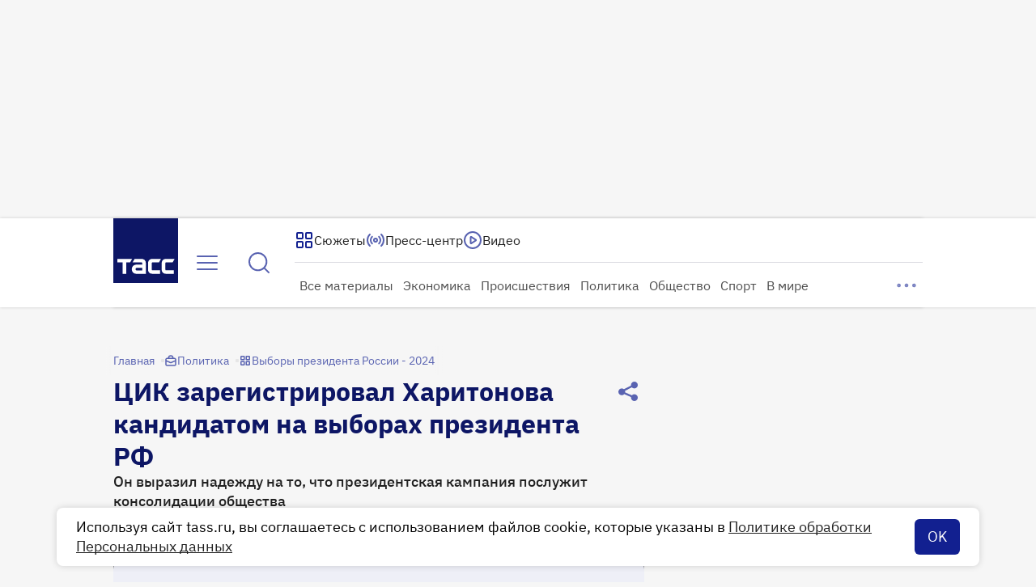

--- FILE ---
content_type: text/html
request_url: https://tns-counter.ru/nc01a**R%3Eundefined*tass_ru/ru/UTF-8/tmsec=mx3_tass_ru/647749684***
body_size: 16
content:
5E027108696B32C6G1768633030:5E027108696B32C6G1768633030